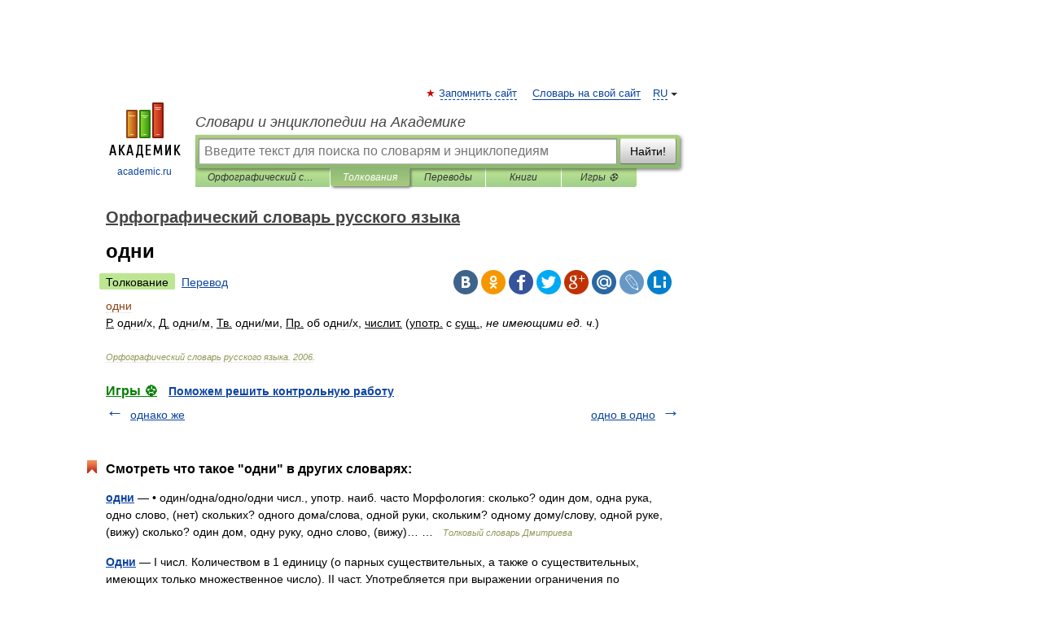

--- FILE ---
content_type: application/javascript; charset=utf-8
request_url: https://fundingchoicesmessages.google.com/f/AGSKWxUBt34fgBF74KeFPDpIFbzLVcNT2ZiOZWq2Fqv5MqZq0qoPUDNCI-3ZWocSsJMH13ZH5nzA9Nh81-SItRWXXgOJyqN1dDTz26Z2OxW4c0F9cJAh2JlDkAVFaYTRxTwtkCZjURrMhA6tNpDVZEz88hIolgJlVKzdZdEwzaLPiODk-3OZNjN2OVQtqX1l/_/ad_feedback_/4-6-8x60./ad-strip._160_600__plus/ads/
body_size: -1285
content:
window['e31ca57a-91a1-4b32-ba08-5c48bd3225e1'] = true;